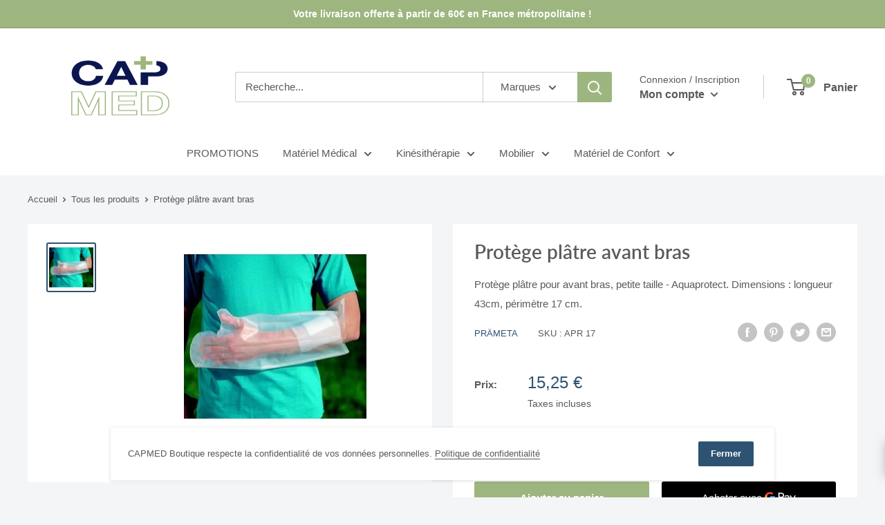

--- FILE ---
content_type: application/javascript; charset=utf-8
request_url: https://recommendations.loopclub.io/v2/storefront/template/?product_id=6647667294377&theme_id=115699548329&page=capmed-boutique.fr%2Fproducts%2Fmateriel-confort-protege-platre-avant-bras-prameta&r_type=product&r_id=6647667294377&page_type=product_page&currency=EUR&shop=capmed-boutique.myshopify.com&theme_store_id=871&locale=fr&screen=desktop&qs=%7B%7D&cbt=true&cbs=true&callback=jsonp_callback_40340
body_size: 172
content:
jsonp_callback_40340({"visit_id":"1769389722-06a3d98e-e33e-45e1-9c0d-aa8f53beaafc","widgets":[],"product":{},"shop":{"id":16974,"domain":"capmed-boutique.fr","name":"capmed-boutique.myshopify.com","currency":"EUR","currency_format":"{{ amount_with_comma_separator }} €","css":"","show_compare_at":true,"enabled_presentment_currencies":["EUR"],"extra":{},"product_reviews_app":null,"swatch_app":null,"js":"","translations":{},"analytics_enabled":[],"pixel_enabled":false},"theme":{"css":""},"user_id":"1769389722-f971d442-5601-413b-b9e0-a6ba70ec54a6"});

--- FILE ---
content_type: text/javascript; charset=utf-8
request_url: https://capmed-boutique.fr/products/materiel-confort-protege-platre-avant-bras-prameta.js?currency=EUR&country=FR
body_size: 169
content:
{"id":6647667294377,"title":"Protège plâtre avant bras","handle":"materiel-confort-protege-platre-avant-bras-prameta","description":"","published_at":"2021-03-31T23:33:28+02:00","created_at":"2021-03-31T23:33:27+02:00","vendor":"Prämeta","type":"Prämeta","tags":["aide","Aide à l'handicap","Marques_Prämeta","Matériel de Confort","particuliers"],"price":1525,"price_min":1525,"price_max":1525,"available":true,"price_varies":false,"compare_at_price":null,"compare_at_price_min":0,"compare_at_price_max":0,"compare_at_price_varies":false,"variants":[{"id":39577465454761,"title":"Default Title","option1":"Default Title","option2":null,"option3":null,"sku":"APR 17","requires_shipping":true,"taxable":true,"featured_image":null,"available":true,"name":"Protège plâtre avant bras","public_title":null,"options":["Default Title"],"price":1525,"weight":0,"compare_at_price":null,"inventory_management":"shopify","barcode":"","requires_selling_plan":false,"selling_plan_allocations":[]}],"images":["\/\/cdn.shopify.com\/s\/files\/1\/0510\/0240\/9129\/products\/capmed-apr17-protege-platre-avant-bras-petite-taille-materiel-confort-prameta.jpg?v=1617226409"],"featured_image":"\/\/cdn.shopify.com\/s\/files\/1\/0510\/0240\/9129\/products\/capmed-apr17-protege-platre-avant-bras-petite-taille-materiel-confort-prameta.jpg?v=1617226409","options":[{"name":"Title","position":1,"values":["Default Title"]}],"url":"\/products\/materiel-confort-protege-platre-avant-bras-prameta","media":[{"alt":null,"id":21464153358505,"position":1,"preview_image":{"aspect_ratio":1.0,"height":264,"width":264,"src":"https:\/\/cdn.shopify.com\/s\/files\/1\/0510\/0240\/9129\/products\/capmed-apr17-protege-platre-avant-bras-petite-taille-materiel-confort-prameta.jpg?v=1617226409"},"aspect_ratio":1.0,"height":264,"media_type":"image","src":"https:\/\/cdn.shopify.com\/s\/files\/1\/0510\/0240\/9129\/products\/capmed-apr17-protege-platre-avant-bras-petite-taille-materiel-confort-prameta.jpg?v=1617226409","width":264}],"requires_selling_plan":false,"selling_plan_groups":[]}

--- FILE ---
content_type: text/javascript; charset=utf-8
request_url: https://capmed-boutique.fr/products/materiel-confort-protege-platre-avant-bras-prameta.js?currency=EUR&country=FR
body_size: -378
content:
{"id":6647667294377,"title":"Protège plâtre avant bras","handle":"materiel-confort-protege-platre-avant-bras-prameta","description":"","published_at":"2021-03-31T23:33:28+02:00","created_at":"2021-03-31T23:33:27+02:00","vendor":"Prämeta","type":"Prämeta","tags":["aide","Aide à l'handicap","Marques_Prämeta","Matériel de Confort","particuliers"],"price":1525,"price_min":1525,"price_max":1525,"available":true,"price_varies":false,"compare_at_price":null,"compare_at_price_min":0,"compare_at_price_max":0,"compare_at_price_varies":false,"variants":[{"id":39577465454761,"title":"Default Title","option1":"Default Title","option2":null,"option3":null,"sku":"APR 17","requires_shipping":true,"taxable":true,"featured_image":null,"available":true,"name":"Protège plâtre avant bras","public_title":null,"options":["Default Title"],"price":1525,"weight":0,"compare_at_price":null,"inventory_management":"shopify","barcode":"","requires_selling_plan":false,"selling_plan_allocations":[]}],"images":["\/\/cdn.shopify.com\/s\/files\/1\/0510\/0240\/9129\/products\/capmed-apr17-protege-platre-avant-bras-petite-taille-materiel-confort-prameta.jpg?v=1617226409"],"featured_image":"\/\/cdn.shopify.com\/s\/files\/1\/0510\/0240\/9129\/products\/capmed-apr17-protege-platre-avant-bras-petite-taille-materiel-confort-prameta.jpg?v=1617226409","options":[{"name":"Title","position":1,"values":["Default Title"]}],"url":"\/products\/materiel-confort-protege-platre-avant-bras-prameta","media":[{"alt":null,"id":21464153358505,"position":1,"preview_image":{"aspect_ratio":1.0,"height":264,"width":264,"src":"https:\/\/cdn.shopify.com\/s\/files\/1\/0510\/0240\/9129\/products\/capmed-apr17-protege-platre-avant-bras-petite-taille-materiel-confort-prameta.jpg?v=1617226409"},"aspect_ratio":1.0,"height":264,"media_type":"image","src":"https:\/\/cdn.shopify.com\/s\/files\/1\/0510\/0240\/9129\/products\/capmed-apr17-protege-platre-avant-bras-petite-taille-materiel-confort-prameta.jpg?v=1617226409","width":264}],"requires_selling_plan":false,"selling_plan_groups":[]}

--- FILE ---
content_type: text/javascript
request_url: https://capmed-boutique.fr/cdn/shop/t/6/assets/custom.js?v=90373254691674712701605171827
body_size: -660
content:
//# sourceMappingURL=/cdn/shop/t/6/assets/custom.js.map?v=90373254691674712701605171827
